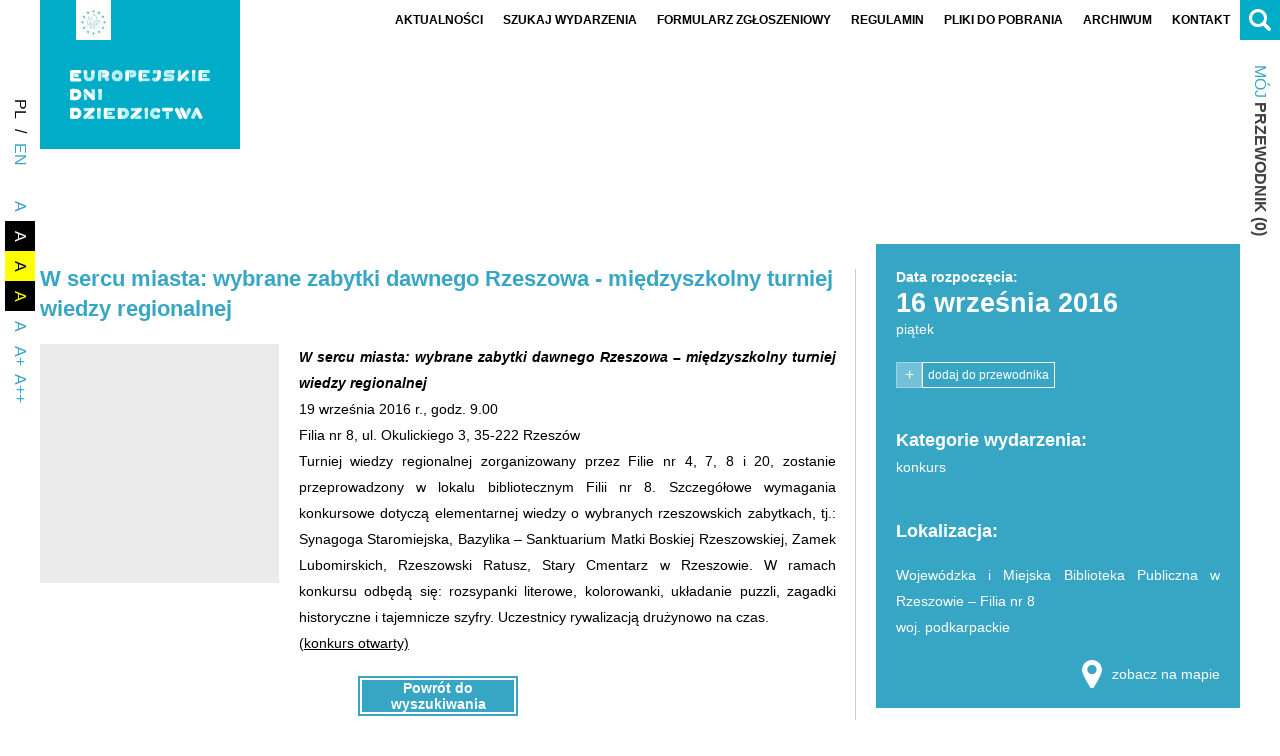

--- FILE ---
content_type: text/html; charset=UTF-8
request_url: https://edd.nid.pl/wydarzenia/w-sercu-miasta-wybrane-zabytki-dawnego-rzeszowa-miedzyszkolny-turniej-wiedzy-regionalnej/
body_size: 12048
content:
<!DOCTYPE html><html lang="pl-PL"><head><script data-no-optimize="1">var litespeed_docref=sessionStorage.getItem("litespeed_docref");litespeed_docref&&(Object.defineProperty(document,"referrer",{get:function(){return litespeed_docref}}),sessionStorage.removeItem("litespeed_docref"));</script><meta name="viewport" content="width=device-width"><meta charset="UTF-8" /><meta name="theme-color" content="#000000"><meta name="format-detection" content="telephone=no"><meta name="mobile-web-app-capable" content="yes"><meta name="apple-mobile-web-app-capable" content="yes"><title>W sercu miasta: wybrane zabytki dawnego Rzeszowa - międzyszkolny turniej wiedzy regionalnej - Europejskie Dni Dziedzictwa</title><link rel="profile" href="https://gmpg.org/xfn/11" /><meta name='robots' content='index, follow, max-image-preview:large, max-snippet:-1, max-video-preview:-1' /><style>img:is([sizes="auto" i], [sizes^="auto," i]) { contain-intrinsic-size: 3000px 1500px }</style><link rel="canonical" href="https://edd.nid.pl/wydarzenia/w-sercu-miasta-wybrane-zabytki-dawnego-rzeszowa-miedzyszkolny-turniej-wiedzy-regionalnej/" /><meta property="og:locale" content="pl_PL" /><meta property="og:type" content="article" /><meta property="og:title" content="W sercu miasta: wybrane zabytki dawnego Rzeszowa - międzyszkolny turniej wiedzy regionalnej - Europejskie Dni Dziedzictwa" /><meta property="og:description" content="W sercu miasta: wybrane zabytki dawnego Rzeszowa &ndash; międzyszkolny turniej wiedzy regionalnej19 września 2016 r., godz. 9.00Filia nr 8, ul. Okulickiego 3, 35-222 Rzesz&oacute;wTurniej wiedzy regionalnej zorganizowany przez Filie nr 4, 7, 8 i 20, zostanie przeprowadzony w lokalu bibliotecznym Filii nr 8. Szczeg&oacute;łowe wymagania konkursowe dotyczą elementarnej wiedzy o wybranych rzeszowskich zabytkach, tj.: Synagoga Staromiejska, Bazylika &ndash; Sanktuarium Matki Boskiej Rzeszowskiej, Zamek Lubomirskich, Rzeszowski Ratusz, Stary Cmentarz w Rzeszowie. W ramach konkursu odbędą się: rozsypanki literowe, kolorowanki, układanie puzzli, zagadki historyczne i tajemnicze szyfry. Uczestnicy rywalizacją drużynowo na czas.(konkurs otwarty)" /><meta property="og:url" content="https://edd.nid.pl/wydarzenia/w-sercu-miasta-wybrane-zabytki-dawnego-rzeszowa-miedzyszkolny-turniej-wiedzy-regionalnej/" /><meta property="og:site_name" content="Europejskie Dni Dziedzictwa" /><meta property="article:publisher" content="https://www.facebook.com/europejskie.dni.dziedzictwa/" /><meta property="og:image" content="https://edd.nid.pl/wp-content/uploads/2016/08/w-sercu-miasta-wybrane-zabytki-dawnego-rzeszowa-miedzyszkolny-turniej-wiedzy-regionalnej.jpg" /><meta property="og:image:width" content="877" /><meta property="og:image:height" content="1240" /><meta property="og:image:type" content="image/jpeg" /><meta name="twitter:card" content="summary_large_image" /><script type="application/ld+json" class="yoast-schema-graph">{"@context":"https://schema.org","@graph":[{"@type":"WebPage","@id":"https://edd.nid.pl/wydarzenia/w-sercu-miasta-wybrane-zabytki-dawnego-rzeszowa-miedzyszkolny-turniej-wiedzy-regionalnej/","url":"https://edd.nid.pl/wydarzenia/w-sercu-miasta-wybrane-zabytki-dawnego-rzeszowa-miedzyszkolny-turniej-wiedzy-regionalnej/","name":"W sercu miasta: wybrane zabytki dawnego Rzeszowa - międzyszkolny turniej wiedzy regionalnej - Europejskie Dni Dziedzictwa","isPartOf":{"@id":"https://edd.nid.pl/#website"},"primaryImageOfPage":{"@id":"https://edd.nid.pl/wydarzenia/w-sercu-miasta-wybrane-zabytki-dawnego-rzeszowa-miedzyszkolny-turniej-wiedzy-regionalnej/#primaryimage"},"image":{"@id":"https://edd.nid.pl/wydarzenia/w-sercu-miasta-wybrane-zabytki-dawnego-rzeszowa-miedzyszkolny-turniej-wiedzy-regionalnej/#primaryimage"},"thumbnailUrl":"https://edd.nid.pl/wp-content/uploads/2016/08/w-sercu-miasta-wybrane-zabytki-dawnego-rzeszowa-miedzyszkolny-turniej-wiedzy-regionalnej.jpg","datePublished":"2018-08-28T12:32:51+00:00","breadcrumb":{"@id":"https://edd.nid.pl/wydarzenia/w-sercu-miasta-wybrane-zabytki-dawnego-rzeszowa-miedzyszkolny-turniej-wiedzy-regionalnej/#breadcrumb"},"inLanguage":"pl-PL","potentialAction":[{"@type":"ReadAction","target":["https://edd.nid.pl/wydarzenia/w-sercu-miasta-wybrane-zabytki-dawnego-rzeszowa-miedzyszkolny-turniej-wiedzy-regionalnej/"]}]},{"@type":"ImageObject","inLanguage":"pl-PL","@id":"https://edd.nid.pl/wydarzenia/w-sercu-miasta-wybrane-zabytki-dawnego-rzeszowa-miedzyszkolny-turniej-wiedzy-regionalnej/#primaryimage","url":"https://edd.nid.pl/wp-content/uploads/2016/08/w-sercu-miasta-wybrane-zabytki-dawnego-rzeszowa-miedzyszkolny-turniej-wiedzy-regionalnej.jpg","contentUrl":"https://edd.nid.pl/wp-content/uploads/2016/08/w-sercu-miasta-wybrane-zabytki-dawnego-rzeszowa-miedzyszkolny-turniej-wiedzy-regionalnej.jpg","width":877,"height":1240},{"@type":"BreadcrumbList","@id":"https://edd.nid.pl/wydarzenia/w-sercu-miasta-wybrane-zabytki-dawnego-rzeszowa-miedzyszkolny-turniej-wiedzy-regionalnej/#breadcrumb","itemListElement":[{"@type":"ListItem","position":1,"name":"Strona główna","item":"https://edd.nid.pl/"},{"@type":"ListItem","position":2,"name":"Wydarzenia","item":"https://edd.nid.pl/wydarzenia/"},{"@type":"ListItem","position":3,"name":"W sercu miasta: wybrane zabytki dawnego Rzeszowa &#8211; międzyszkolny turniej wiedzy regionalnej"}]},{"@type":"WebSite","@id":"https://edd.nid.pl/#website","url":"https://edd.nid.pl/","name":"Europejskie Dni Dziedzictwa","description":"Witaj na stronie Europejskich Dni Dziedzictwa","publisher":{"@id":"https://edd.nid.pl/#organization"},"potentialAction":[{"@type":"SearchAction","target":{"@type":"EntryPoint","urlTemplate":"https://edd.nid.pl/?s={search_term_string}"},"query-input":{"@type":"PropertyValueSpecification","valueRequired":true,"valueName":"search_term_string"}}],"inLanguage":"pl-PL"},{"@type":"Organization","@id":"https://edd.nid.pl/#organization","name":"Europejskie Dni Dziedzictwa","url":"https://edd.nid.pl/","logo":{"@type":"ImageObject","inLanguage":"pl-PL","@id":"https://edd.nid.pl/#/schema/logo/image/","url":"https://edd.nid.pl/wp-content/uploads/2018/08/logo3.jpg","contentUrl":"https://edd.nid.pl/wp-content/uploads/2018/08/logo3.jpg","width":289,"height":369,"caption":"Europejskie Dni Dziedzictwa"},"image":{"@id":"https://edd.nid.pl/#/schema/logo/image/"},"sameAs":["https://www.facebook.com/europejskie.dni.dziedzictwa/","https://www.tiktok.com/@edd.nid","https://www.instagram.com/europejskie_dni_dziedzictwa/"]}]}</script><link rel='dns-prefetch' href='//maps.googleapis.com' /><link rel='dns-prefetch' href='//fonts.googleapis.com' /><link rel='dns-prefetch' href='//maxcdn.bootstrapcdn.com' /><link data-optimized="2" rel="stylesheet" href="https://edd.nid.pl/wp-content/litespeed/css/bb3b5fde57b2a24d3956251d18d3e310.css?ver=06718" /><style id='classic-theme-styles-inline-css' type='text/css'>.wp-block-button__link{color:#fff;background-color:#32373c;border-radius:9999px;box-shadow:none;text-decoration:none;padding:calc(.667em + 2px) calc(1.333em + 2px);font-size:1.125em}.wp-block-file__button{background:#32373c;color:#fff;text-decoration:none}</style><style id='global-styles-inline-css' type='text/css'>:root{--wp--preset--aspect-ratio--square: 1;--wp--preset--aspect-ratio--4-3: 4/3;--wp--preset--aspect-ratio--3-4: 3/4;--wp--preset--aspect-ratio--3-2: 3/2;--wp--preset--aspect-ratio--2-3: 2/3;--wp--preset--aspect-ratio--16-9: 16/9;--wp--preset--aspect-ratio--9-16: 9/16;--wp--preset--color--black: #000000;--wp--preset--color--cyan-bluish-gray: #abb8c3;--wp--preset--color--white: #ffffff;--wp--preset--color--pale-pink: #f78da7;--wp--preset--color--vivid-red: #cf2e2e;--wp--preset--color--luminous-vivid-orange: #ff6900;--wp--preset--color--luminous-vivid-amber: #fcb900;--wp--preset--color--light-green-cyan: #7bdcb5;--wp--preset--color--vivid-green-cyan: #00d084;--wp--preset--color--pale-cyan-blue: #8ed1fc;--wp--preset--color--vivid-cyan-blue: #0693e3;--wp--preset--color--vivid-purple: #9b51e0;--wp--preset--gradient--vivid-cyan-blue-to-vivid-purple: linear-gradient(135deg,rgba(6,147,227,1) 0%,rgb(155,81,224) 100%);--wp--preset--gradient--light-green-cyan-to-vivid-green-cyan: linear-gradient(135deg,rgb(122,220,180) 0%,rgb(0,208,130) 100%);--wp--preset--gradient--luminous-vivid-amber-to-luminous-vivid-orange: linear-gradient(135deg,rgba(252,185,0,1) 0%,rgba(255,105,0,1) 100%);--wp--preset--gradient--luminous-vivid-orange-to-vivid-red: linear-gradient(135deg,rgba(255,105,0,1) 0%,rgb(207,46,46) 100%);--wp--preset--gradient--very-light-gray-to-cyan-bluish-gray: linear-gradient(135deg,rgb(238,238,238) 0%,rgb(169,184,195) 100%);--wp--preset--gradient--cool-to-warm-spectrum: linear-gradient(135deg,rgb(74,234,220) 0%,rgb(151,120,209) 20%,rgb(207,42,186) 40%,rgb(238,44,130) 60%,rgb(251,105,98) 80%,rgb(254,248,76) 100%);--wp--preset--gradient--blush-light-purple: linear-gradient(135deg,rgb(255,206,236) 0%,rgb(152,150,240) 100%);--wp--preset--gradient--blush-bordeaux: linear-gradient(135deg,rgb(254,205,165) 0%,rgb(254,45,45) 50%,rgb(107,0,62) 100%);--wp--preset--gradient--luminous-dusk: linear-gradient(135deg,rgb(255,203,112) 0%,rgb(199,81,192) 50%,rgb(65,88,208) 100%);--wp--preset--gradient--pale-ocean: linear-gradient(135deg,rgb(255,245,203) 0%,rgb(182,227,212) 50%,rgb(51,167,181) 100%);--wp--preset--gradient--electric-grass: linear-gradient(135deg,rgb(202,248,128) 0%,rgb(113,206,126) 100%);--wp--preset--gradient--midnight: linear-gradient(135deg,rgb(2,3,129) 0%,rgb(40,116,252) 100%);--wp--preset--font-size--small: 13px;--wp--preset--font-size--medium: 20px;--wp--preset--font-size--large: 36px;--wp--preset--font-size--x-large: 42px;--wp--preset--spacing--20: 0.44rem;--wp--preset--spacing--30: 0.67rem;--wp--preset--spacing--40: 1rem;--wp--preset--spacing--50: 1.5rem;--wp--preset--spacing--60: 2.25rem;--wp--preset--spacing--70: 3.38rem;--wp--preset--spacing--80: 5.06rem;--wp--preset--shadow--natural: 6px 6px 9px rgba(0, 0, 0, 0.2);--wp--preset--shadow--deep: 12px 12px 50px rgba(0, 0, 0, 0.4);--wp--preset--shadow--sharp: 6px 6px 0px rgba(0, 0, 0, 0.2);--wp--preset--shadow--outlined: 6px 6px 0px -3px rgba(255, 255, 255, 1), 6px 6px rgba(0, 0, 0, 1);--wp--preset--shadow--crisp: 6px 6px 0px rgba(0, 0, 0, 1);}:where(.is-layout-flex){gap: 0.5em;}:where(.is-layout-grid){gap: 0.5em;}body .is-layout-flex{display: flex;}.is-layout-flex{flex-wrap: wrap;align-items: center;}.is-layout-flex > :is(*, div){margin: 0;}body .is-layout-grid{display: grid;}.is-layout-grid > :is(*, div){margin: 0;}:where(.wp-block-columns.is-layout-flex){gap: 2em;}:where(.wp-block-columns.is-layout-grid){gap: 2em;}:where(.wp-block-post-template.is-layout-flex){gap: 1.25em;}:where(.wp-block-post-template.is-layout-grid){gap: 1.25em;}.has-black-color{color: var(--wp--preset--color--black) !important;}.has-cyan-bluish-gray-color{color: var(--wp--preset--color--cyan-bluish-gray) !important;}.has-white-color{color: var(--wp--preset--color--white) !important;}.has-pale-pink-color{color: var(--wp--preset--color--pale-pink) !important;}.has-vivid-red-color{color: var(--wp--preset--color--vivid-red) !important;}.has-luminous-vivid-orange-color{color: var(--wp--preset--color--luminous-vivid-orange) !important;}.has-luminous-vivid-amber-color{color: var(--wp--preset--color--luminous-vivid-amber) !important;}.has-light-green-cyan-color{color: var(--wp--preset--color--light-green-cyan) !important;}.has-vivid-green-cyan-color{color: var(--wp--preset--color--vivid-green-cyan) !important;}.has-pale-cyan-blue-color{color: var(--wp--preset--color--pale-cyan-blue) !important;}.has-vivid-cyan-blue-color{color: var(--wp--preset--color--vivid-cyan-blue) !important;}.has-vivid-purple-color{color: var(--wp--preset--color--vivid-purple) !important;}.has-black-background-color{background-color: var(--wp--preset--color--black) !important;}.has-cyan-bluish-gray-background-color{background-color: var(--wp--preset--color--cyan-bluish-gray) !important;}.has-white-background-color{background-color: var(--wp--preset--color--white) !important;}.has-pale-pink-background-color{background-color: var(--wp--preset--color--pale-pink) !important;}.has-vivid-red-background-color{background-color: var(--wp--preset--color--vivid-red) !important;}.has-luminous-vivid-orange-background-color{background-color: var(--wp--preset--color--luminous-vivid-orange) !important;}.has-luminous-vivid-amber-background-color{background-color: var(--wp--preset--color--luminous-vivid-amber) !important;}.has-light-green-cyan-background-color{background-color: var(--wp--preset--color--light-green-cyan) !important;}.has-vivid-green-cyan-background-color{background-color: var(--wp--preset--color--vivid-green-cyan) !important;}.has-pale-cyan-blue-background-color{background-color: var(--wp--preset--color--pale-cyan-blue) !important;}.has-vivid-cyan-blue-background-color{background-color: var(--wp--preset--color--vivid-cyan-blue) !important;}.has-vivid-purple-background-color{background-color: var(--wp--preset--color--vivid-purple) !important;}.has-black-border-color{border-color: var(--wp--preset--color--black) !important;}.has-cyan-bluish-gray-border-color{border-color: var(--wp--preset--color--cyan-bluish-gray) !important;}.has-white-border-color{border-color: var(--wp--preset--color--white) !important;}.has-pale-pink-border-color{border-color: var(--wp--preset--color--pale-pink) !important;}.has-vivid-red-border-color{border-color: var(--wp--preset--color--vivid-red) !important;}.has-luminous-vivid-orange-border-color{border-color: var(--wp--preset--color--luminous-vivid-orange) !important;}.has-luminous-vivid-amber-border-color{border-color: var(--wp--preset--color--luminous-vivid-amber) !important;}.has-light-green-cyan-border-color{border-color: var(--wp--preset--color--light-green-cyan) !important;}.has-vivid-green-cyan-border-color{border-color: var(--wp--preset--color--vivid-green-cyan) !important;}.has-pale-cyan-blue-border-color{border-color: var(--wp--preset--color--pale-cyan-blue) !important;}.has-vivid-cyan-blue-border-color{border-color: var(--wp--preset--color--vivid-cyan-blue) !important;}.has-vivid-purple-border-color{border-color: var(--wp--preset--color--vivid-purple) !important;}.has-vivid-cyan-blue-to-vivid-purple-gradient-background{background: var(--wp--preset--gradient--vivid-cyan-blue-to-vivid-purple) !important;}.has-light-green-cyan-to-vivid-green-cyan-gradient-background{background: var(--wp--preset--gradient--light-green-cyan-to-vivid-green-cyan) !important;}.has-luminous-vivid-amber-to-luminous-vivid-orange-gradient-background{background: var(--wp--preset--gradient--luminous-vivid-amber-to-luminous-vivid-orange) !important;}.has-luminous-vivid-orange-to-vivid-red-gradient-background{background: var(--wp--preset--gradient--luminous-vivid-orange-to-vivid-red) !important;}.has-very-light-gray-to-cyan-bluish-gray-gradient-background{background: var(--wp--preset--gradient--very-light-gray-to-cyan-bluish-gray) !important;}.has-cool-to-warm-spectrum-gradient-background{background: var(--wp--preset--gradient--cool-to-warm-spectrum) !important;}.has-blush-light-purple-gradient-background{background: var(--wp--preset--gradient--blush-light-purple) !important;}.has-blush-bordeaux-gradient-background{background: var(--wp--preset--gradient--blush-bordeaux) !important;}.has-luminous-dusk-gradient-background{background: var(--wp--preset--gradient--luminous-dusk) !important;}.has-pale-ocean-gradient-background{background: var(--wp--preset--gradient--pale-ocean) !important;}.has-electric-grass-gradient-background{background: var(--wp--preset--gradient--electric-grass) !important;}.has-midnight-gradient-background{background: var(--wp--preset--gradient--midnight) !important;}.has-small-font-size{font-size: var(--wp--preset--font-size--small) !important;}.has-medium-font-size{font-size: var(--wp--preset--font-size--medium) !important;}.has-large-font-size{font-size: var(--wp--preset--font-size--large) !important;}.has-x-large-font-size{font-size: var(--wp--preset--font-size--x-large) !important;} :where(.wp-block-post-template.is-layout-flex){gap: 1.25em;}:where(.wp-block-post-template.is-layout-grid){gap: 1.25em;} :where(.wp-block-columns.is-layout-flex){gap: 2em;}:where(.wp-block-columns.is-layout-grid){gap: 2em;} :root :where(.wp-block-pullquote){font-size: 1.5em;line-height: 1.6;}</style><link rel='stylesheet' id='font-awesome-css' href='//maxcdn.bootstrapcdn.com/font-awesome/4.3.0/css/font-awesome.min.css?ver=4.3.0' type='text/css' media='all' /><script type="litespeed/javascript" data-src="https://edd.nid.pl/wp-includes/js/jquery/jquery.min.js" id="jquery-core-js"></script><script type="litespeed/javascript">!function(f,b,e,v,n,t,s){if(f.fbq)return;n=f.fbq=function(){n.callMethod?n.callMethod.apply(n,arguments):n.queue.push(arguments)};if(!f._fbq)f._fbq=n;n.push=n;n.loaded=!0;n.version='2.0';n.queue=[];t=b.createElement(e);t.async=!0;t.src=v;s=b.getElementsByTagName(e)[0];s.parentNode.insertBefore(t,s)}(window,document,'script','https://connect.facebook.net/en_US/fbevents.js?v=next')</script><script type="litespeed/javascript">var url=window.location.origin+'?ob=open-bridge';fbq('set','openbridge','524252118118883',url)</script><script type="litespeed/javascript">fbq('init','524252118118883',{},{"agent":"wordpress-6.8.2-3.0.14"})</script><script type="litespeed/javascript">fbq('track','PageView',[])</script><noscript><img height="1" width="1" style="display:none" alt="fbpx" src="https://www.facebook.com/tr?id=524252118118883&ev=PageView&noscript=1" /></noscript><link rel="icon" href="https://edd.nid.pl/wp-content/uploads/2018/08/cropped-favicon-32x32.png" sizes="32x32" /><link rel="icon" href="https://edd.nid.pl/wp-content/uploads/2018/08/cropped-favicon-192x192.png" sizes="192x192" /><link rel="apple-touch-icon" href="https://edd.nid.pl/wp-content/uploads/2018/08/cropped-favicon-180x180.png" /><meta name="msapplication-TileImage" content="https://edd.nid.pl/wp-content/uploads/2018/08/cropped-favicon-270x270.png" /></head><body data-rsssl=1 class="wp-singular wydarzenia-template-default single single-wydarzenia postid-1662 wp-theme-edd desktop chrome"><div id="hd" class="sss"><div id="hd1" class="sss"><div id="hdc" class="ssc"><div id="hdcc" class="css"><div id="logo"><div id="logo1" style="background-color:#01acc8" class="css"><a href="https://edd.nid.pl/" title="Europejskie Dni Dziedzictwa"><img data-lazyloaded="1" src="[data-uri]" width="52" height="59" data-src="https://edd.nid.pl/wp-content/uploads/2018/09/logo1b-1.jpg" alt="Europejskie Dni Dziedzictwa" /></a></div><div id="logo2" style="background-color:#01acc8"><a href="https://edd.nid.pl/" title="Europejskie Dni Dziedzictwa"><img data-lazyloaded="1" src="[data-uri]" data-src="https://edd.nid.pl/wp-content/uploads/2023/08/logo-edd-w.svg" alt="Europejskie Dni Dziedzictwa" /></a></div></div><button type="button" id="menubutton"><span><span></span><span></span><span></span></span></button><div id="menu" class="css"><div id="h-menu" class="h-menu css"><ul class="vscroll css"><li class="menu-item menu-item-type-post_type_archive menu-item-object-aktualnosci"><a title="Aktualności Europejskie Dni Dziedzictwa" href="https://edd.nid.pl/aktualnosci/" class=""><span><span>Aktualności</span></span></a></li><li class="menu-item menu-item-type-post_type menu-item-object-page"><a title="Szukaj wydarzenia" href="https://edd.nid.pl/wydarzenia/" class=""><span><span>Szukaj wydarzenia</span></span></a></li><li class="menu-item menu-item-type-post_type menu-item-object-page"><a title="Formularz zgłoszeniowy" href="https://edd.nid.pl/formularz-zgloszeniowy/" class=""><span><span>Formularz zgłoszeniowy</span></span></a></li><li class="menu-item menu-item-type-post_type menu-item-object-page"><a title="Regulamin EDD" href="https://edd.nid.pl/regulamin/" class=""><span><span>Regulamin</span></span></a></li><li class="menu-item menu-item-type-post_type_archive menu-item-object-inspiracje-edd"><a title="Pliki do pobrania" href="https://edd.nid.pl/pliki-do-pobrania/" class=""><span><span>Pliki do pobrania</span></span></a></li><li class="menu-item menu-item-type-custom menu-item-object-custom menu-item-has-children"><a title="Archiwum" class=""><span><span>Archiwum</span></span></a><ul class="sub-menu"><li class="menu-item menu-item-type-custom menu-item-object-custom"><a title="Archiwum 2016" href="https://edd.nid.pl/wydarzenia/?date_start=2016-01-01&amp;date_start_to=2016-12-31" class="">2016</a></li><li class="menu-item menu-item-type-custom menu-item-object-custom"><a title="Archiwum 2017" href="https://edd.nid.pl/wydarzenia/?date_start=2017-01-01&amp;date_start_to=2017-12-31" class="">2017</a></li><li class="menu-item menu-item-type-custom menu-item-object-custom"><a title="Archiwum 2018" href="https://edd.nid.pl/wydarzenia/?date_start=2018-01-01&amp;date_start_to=2018-12-31" class="">2018</a></li><li class="menu-item menu-item-type-custom menu-item-object-custom"><a title="Archiwum 2019" href="https://edd.nid.pl/wydarzenia/?date_start=2019-01-01&amp;date_start_to=2019-12-31" class="">2019</a></li><li class="menu-item menu-item-type-custom menu-item-object-custom"><a title="Archiwum 2020" href="https://edd.nid.pl/wydarzenia/?date_start=2020-01-01&amp;date_start_to=2020-12-31" class="">2020</a></li><li class="menu-item menu-item-type-custom menu-item-object-custom"><a title="Archiwum 2021" href="https://edd.nid.pl/wydarzenia/?date_start=2021-01-01&amp;date_start_to=2021-12-31" class="">2021</a></li><li class="menu-item menu-item-type-custom menu-item-object-custom"><a title="Archiwum 2022" href="https://edd.nid.pl/wydarzenia/?date_start=2022-01-01&amp;date_start_to=2022-12-31" class="">2022</a></li><li class="menu-item menu-item-type-custom menu-item-object-custom"><a title="Archiwum 2023" href="https://edd.nid.pl/wydarzenia/?date_start=2023-08-01&amp;date_start_to=2023-10-18&amp;place=&amp;lat=&amp;lng=&amp;north=&amp;south=&amp;west=&amp;east=&amp;dist=10&amp;sf=" class="">2023</a></li><li class="menu-item menu-item-type-custom menu-item-object-custom"><a title="Archiwum 2024" href="https://edd.nid.pl/wydarzenia/?date_start=2024-06-13&amp;date_start_to=2024-12-31&amp;place=&amp;lat=&amp;lng=&amp;north=&amp;south=&amp;west=&amp;east=&amp;dist=10&amp;sf=" class="">2024</a></li></ul></li><li class="menu-item menu-item-type-post_type menu-item-object-page"><a title="Kontakt do Koordynator ogólnopolski Europejskich Dni Dziedzictwa" href="https://edd.nid.pl/kontakt/" class=""><span><span>Kontakt</span></span></a></li></ul></div></div></div><div id="hdl"><div id="logo-nid" class="c-col" title="Narodowy Instytut Dziedzictwa"><span class="aji ajia" data-img="https://edd.nid.pl/wp-content/uploads/2023/08/logo-nid-sygnet.svg" data-pos="img"><span class="ajic ajiac"></span></span></div><div id="hdlsm"><div class="hdlsm-el c-col"><div id="l-menu"><div class="lang-menu-item current-lang-item"><div><span>pl</span></div></div><ul class="lang-menu"><li class="lang-menu-item lang-sep"><span>/</span></li><li class="lang-menu-item lang-en"><a href="https://edd.nid.pl/en/about-edd/" data-lang="en"><span>en</span></a></li></ul></div></div><div class="hdlsm-el c-col"><div id="aa-menu"><button type="button" class="aa-btn">A+</button><ul class="aa-menu"><li><button type="button" class="aab aa1" data-aa=""><span>A</span></button></li><li><button type="button" class="aab aa2" data-aa="aa2"><span>A</span></button></li><li><button type="button" class="aab aa3" data-aa="aa3"><span>A</span></button></li><li><button type="button" class="aab aa4" data-aa="aa4"><span>A</span></button></li><li><button type="button" class="aaab aaa1" data-aa="">A</button></li><li><button type="button" class="aaab aaa2" data-aa="aaa2">A+</button></li><li><button type="button" class="aaab aaa3" data-aa="aaa3">A++</button></li></ul></div></div></div></div><div id="hdr"><div id="hds" class="css"><button type="button" class="sbtn"><span></span><span></span></button><div id="sbar"><form class="sbox" role="search" method="get" autocomplete="off" action="https://edd.nid.pl/"><button type="submit" class="sibtn"><span></span></button><input type="text" value="" placeholder="Czego szukasz?" name="s" /></form></div></div><div id="hdsm"><div class="hdsm-el c-col"><a href="https://edd.nid.pl/moj-przewodnik/" class="mg-numm-up"><span class="mg-name"><span class="hdsm-cl">Mój</span> przewodnik</span><span class="mg-nummc"><span class="mg-nw"> (</span><span class="mg-numm">0</span><span class="mg-nw">)</span></span></a></div></div></div></div></div></div><div id="mbn" class="sss"><div id="mbnc" class="ssc"><div id="bn" class="css"><span class="aji ajia" data-img="https://edd.nid.pl/wp-content/uploads/2022/02/belkaikonki100.jpg" data-pos="bg"><span class="ajic ajiac"></span></span></div></div></div><div id="main" class="sss"><div id="mainc" class="ssc"><div id="maincc" class="css"><div class="scontrc css"><div class="scontr b-sid small c-col"><div class="sec css"><h3 class="sec-ttl"><span class="sec-ttll"><strong> W</strong> sercu miasta: wybrane zabytki dawnego Rzeszowa - międzyszkolny turniej wiedzy regionalnej</span></h3></div><div id="fb-root"></div> <script type="litespeed/javascript">(function(d,s,id){var js,fjs=d.getElementsByTagName(s)[0];if(d.getElementById(id))return;js=d.createElement(s);js.id=id;js.src="https://connect.facebook.net/pl_PL/sdk.js#xfbml=1&version=v3.0";fjs.parentNode.insertBefore(js,fjs)}(document,'script','facebook-jssdk'))</script><div style="width: 100%; text-align: left;" class="fb-share-button" data-href="https://edd.nid.pl/wydarzenia/w-sercu-miasta-wybrane-zabytki-dawnego-rzeszowa-miedzyszkolny-turniej-wiedzy-regionalnej/" data-layout="button_count"></div><div class="sec-col c-col edd-dt-col-r"><div class="sec css sec-edd-th"><div class="edd-th css"><a href="https://edd.nid.pl/wp-content/uploads/2016/08/w-sercu-miasta-wybrane-zabytki-dawnego-rzeszowa-miedzyszkolny-turniej-wiedzy-regionalnej.jpg" class="css" data-gl="single" data-size="877x1240"><span class="edd-thim">Powiększ</span><span class="aji ajia" data-img="https://edd.nid.pl/wp-content/uploads/2016/08/w-sercu-miasta-wybrane-zabytki-dawnego-rzeszowa-miedzyszkolny-turniej-wiedzy-regionalnej-450x450.jpg" data-pos="bg"><span class="ajic ajiac"></span></span></a></div></div></div><div class="sec-col c-col edd-dt-col-l"><div class="sec css sec-edd-date"><div class="sec css"><div class="e-cont css"><p><strong>Data rozpoczęcia:</strong></p><p class="s-dt-f">16 września 2016</p><p class="s-dt-d">piątek</p></div></div><div class="sec css edd-s-guide"><span data-id="1662" class="mg-btn"><span class="mg-btnt mg-btnt1">-</span><span class="mg-btnt mg-btnt2">+</span><span class="mg-btntl mg-btntl1">usuń z przewodnika</span><span class="mg-btntl mg-btntl2">dodaj do przewodnika</span></span></div></div><div class="sec css"><div class="e-cont css"><p><strong><em>W sercu miasta: wybrane zabytki dawnego Rzeszowa &ndash; międzyszkolny turniej wiedzy regionalnej</em></strong><strong></strong></p><p>19 września 2016 r., godz. 9.00</p><p>Filia nr 8, ul. Okulickiego 3, 35-222 Rzesz&oacute;w</p><p>Turniej wiedzy regionalnej zorganizowany przez Filie nr 4, 7, 8 i 20, zostanie przeprowadzony w lokalu bibliotecznym Filii nr 8. Szczeg&oacute;łowe wymagania konkursowe dotyczą elementarnej wiedzy o wybranych rzeszowskich zabytkach, tj.: Synagoga Staromiejska, Bazylika &ndash; Sanktuarium Matki Boskiej Rzeszowskiej, Zamek Lubomirskich, Rzeszowski Ratusz, Stary Cmentarz w Rzeszowie. W ramach konkursu odbędą się: rozsypanki literowe, kolorowanki, układanie puzzli, zagadki historyczne i tajemnicze szyfry. Uczestnicy rywalizacją drużynowo na czas.</p><p><span style="text-decoration: underline;">(konkurs otwarty)</span></p></div></div></div><div class="sec css search_return"><a href="https://edd.nid.pl/wydarzenia/">Powrót do wyszukiwania</a></div></div><div id="sid" class="sid c-col"><div id="sidc" class="sidc css"><div class="sid-el css"><div class="sec css sid-sec-edd-date"><div class="sec css"><div class="e-cont css"><p><strong>Data rozpoczęcia:</strong></p><p class="s-dt-f">16 września 2016</p><p class="s-dt-d">piątek</p></div></div><div class="sec css edd-s-guide"><span data-id="1662" class="mg-btn"><span class="mg-btnt mg-btnt1">-</span><span class="mg-btnt mg-btnt2">+</span><span class="mg-btntl mg-btntl1">usuń z przewodnika</span><span class="mg-btntl mg-btntl2">dodaj do przewodnika</span></span></div></div></div><div class="sid-el css"><div class="sec css sid-sec-cats"><div class="e-cont css"><h3>Kategorie wydarzenia:</h3><p><a href="https://edd.nid.pl/wydarzenia/?tax-kategorie-wydarzen%5B%5D=konkurs">konkurs</a></p></div></div></div><div class="sid-el css"><div class="sec css sid-sec-location"><h3>Lokalizacja:</h3><div class="sec css"><div class="e-cont css"><p>Wojewódzka i Miejska Biblioteka Publiczna w Rzeszowie &#8211; Filia nr 8</p><p><a href="https://edd.nid.pl/wydarzenia/?tax-wojewodztwa%5B%5D=podkarpackie">woj. podkarpackie</a></p></div></div><div class="e-cont css"><p><a href="https://www.google.com/maps/dir/?api=1&amp;destination=50.0475/21.9852" target="_blank" class="map-dbtn"><span>zobacz na mapie</span></a></p></div></div></div><div class="sid-el css sid-promoter"><div class="sec css"><h3 class="sec-ttl"><span class="sec-ttll">Organizator</span></h3></div><div class="sec css"><div class="e-cont css"><p><strong>Nazwa: </strong><span>Wojewódzka i Miejska Biblioteka Publiczna w Rzeszowie</span></p></div></div></div></div></div></div></div></div></div><div id="lgs" class="sss"><div id="lgsc" class="ssc"><div class="lgsg css"><div class="lgsgi c-col"><span class="aji ajia" data-img="https://edd.nid.pl/wp-content/uploads/2022/12/01_znak_podstawowy_kolor_biale_tlo-300x84.png" data-pos="img" data-alt="logo"><span class="ajic ajiac"></span></span></div><div class="lgsgi c-col"><span class="aji ajia" data-img="https://edd.nid.pl/wp-content/uploads/2024/07/1_nid-logo-poziom-kolor-pdf.jpg" data-pos="img" data-alt="logo"><span class="ajic ajiac"></span></span></div></div><p style="font-size: 10px; margin-bottom: 15px;">Projekt finansowany ze środków Ministra Kultury i Dziedzictwa Narodowego.</p></div></div><div id="foot" class="sss"><div id="footc" class="ssc"><div id="footcc" class="css"><div id="footccc" class="css"><div id="f-menus" class="f-col c-col"><div id="f-menu2" class="c-col"><div class="f-menu css"><ul class="css"><li class="menu-item menu-item-type-post_type_archive menu-item-object-aktualnosci"><a title="Aktualności z EDD" href="https://edd.nid.pl/aktualnosci/"><span>Aktualności</span></a></li><li class="menu-item menu-item-type-post_type_archive menu-item-object-inspiracje-edd"><a title="Pliki do pobrania" href="https://edd.nid.pl/pliki-do-pobrania/"><span>Pliki do pobrania</span></a></li><li class="menu-item menu-item-type-custom menu-item-object-custom"><a title="Archiwum EDD" href="https://edd.nid.pl/wydarzenia/?date_start=2016-01-01&amp;date_start_to=2019-12-31"><span>Archiwum</span></a></li><li class="menu-item menu-item-type-custom menu-item-object-custom"><a title="Polityka prywatności" href="https://nid.pl/polityka-prywatnosci/"><span>Polityka prywatności</span></a></li><li class="menu-item menu-item-type-post_type menu-item-object-page"><a title="Deklaracja dostępności" target="_blank" href="https://edd.nid.pl/deklaracja-dostepnosci/"><span>Deklaracja dostępności</span></a></li><li class="menu-item menu-item-type-custom menu-item-object-custom"><a title="Przetwarzanie danych osobowych" target="_blank" href="https://nid.pl/przetwarzanie-danych-osobowych/"><span>Przetwarzanie danych osobowych</span></a></li><li class="menu-item menu-item-type-custom menu-item-object-custom"><a title="O Narodowy Instytucie Dziedzictwa" target="_blank" href="https://nid.pl/etr/"><span>O NID (ETR)</span></a></li></ul></div></div><div id="f-menu3" class="c-col"><div class="f-menu css"><ul class="css"><li class="menu-item menu-item-type-post_type menu-item-object-page"><a title="Kontakt do EDD" href="https://edd.nid.pl/kontakt/"><span>Kontakt</span></a></li><li class="menu-item menu-item-type-post_type_archive menu-item-object-koordynatorzy"><a title="Koordynatorzy regionalni EDD" href="https://edd.nid.pl/koordynatorzy/"><span>Koordynatorzy regionalni</span></a></li><li class="menu-item menu-item-type-post_type menu-item-object-page"><a title="Mój przewodnik" href="https://edd.nid.pl/moj-przewodnik/"><span>Mój przewodnik</span></a></li><li class="menu-item menu-item-type-custom menu-item-object-custom"><a title="Hasło EDD 2025" href="https://edd.nid.pl/aktualnosci/w-strone-architektury-mlode-dziedzictwo-haslo-europejskich-dni-dziedzictwa-2025/"><span>Hasło EDD 2025</span></a></li></ul></div></div></div><div id="f-social" class="f-col c-col"><h4 class="f-ttl">Znajdź nas na:</h4><div class="f-cont css"><div class="sswi"><a href="https://www.youtube.com/user/tvnid" class="swibtn swi-yt" target="_blank"><span></span></a><a href="https://facebook.com/123163041066740" class="swibtn swi-fb" target="_blank"><span></span></a><a href="https://www.instagram.com/europejskie_dni_dziedzictwa?igsh=bW9yeDd2Y2txMGl3&utm_source=qr" class="swibtn swi-instagram" target="_blank"><span></span></a><a href="https://www.tiktok.com/@edd.nid?_t=8jk48yRalt3&_r=1" class="swibtn swi-tiktok" target="_blank"><span></span></a></div></div></div></div></div></div></div><script type="speculationrules">{"prefetch":[{"source":"document","where":{"and":[{"href_matches":"\ var th_scripts_support = {"show_results":"Poka\u017c wyniki"};</script><script type="module" src="https://edd.nid.pl/wp-content/themes/edd/ext/gallery-lightbox/js/gl.js"></script><script id="mg-js-extra" type="litespeed/javascript">var f_support={"add":"Dodano do Twojego przewodnika","remove":"Usuni\u0119to z Twojego przewodnika","lang":"pl","cookie_name":"my_guide_posts_pl"}</script><script id="mpl-js-extra" type="litespeed/javascript">var mpl_support={"loading":"\u0141adowanie mapy"}</script><script id="pll_cookie_script-js-after" type="litespeed/javascript">(function(){var expirationDate=new Date();expirationDate.setTime(expirationDate.getTime()+31536000*1000);document.cookie="pll_language=pl; expires="+expirationDate.toUTCString()+"; path=/; secure; SameSite=Lax"}())</script><script id="gmaps-js-extra" type="litespeed/javascript">var s_box_support={"ajax_url":"https:\/\/edd.nid.pl\/wp-admin\/admin-ajax.php","markers_img":{"0":"marker","1":"marker_award","marker":["https:\/\/edd.nid.pl\/wp-content\/uploads\/2018\/08\/edd-marker.png",27,43,!1]},"post_type":"wydarzenia","lang":"pl","lat_lng_cookie_html":"<p>Po od\u015bwie\u017ceniu strony tre\u015bci zostan\u0105 dostosowane do Twojej lokalizacji. Czy chcesz od\u015bwie\u017cy\u0107 teraz?<\/p><p><button type=\"button\" class=\"lat-lng-refresh\">Tak<\/button><button type=\"button\">Nie<\/button><\/p>","user_location_error":"Nie zezwoli\u0142e\u015b przegl\u0105darce na pobranie Twojej lokalizacji. Zmie\u0144 ustawienia przegl\u0105darki, aby m\u00f3c korzysta\u0107 z tej opcji.","date_to_txt":"do"}</script><script type="litespeed/javascript" data-src="https://maps.googleapis.com/maps/api/js?key=AIzaSyDLnCy5qfQPTx_an245fmxnGFI2759M6Cs&amp;callback=sbox&amp;libraries=places%2Cgeometry&amp;language=pl&amp;ver=15" id="gmaps-js"></script><script id="newsletter-js-extra" type="litespeed/javascript">var newsletter_data={"action_url":"https:\/\/edd.nid.pl\/wp-admin\/admin-ajax.php"}</script><script data-no-optimize="1">window.lazyLoadOptions=Object.assign({},{threshold:300},window.lazyLoadOptions||{});!function(t,e){"object"==typeof exports&&"undefined"!=typeof module?module.exports=e():"function"==typeof define&&define.amd?define(e):(t="undefined"!=typeof globalThis?globalThis:t||self).LazyLoad=e()}(this,function(){"use strict";function e(){return(e=Object.assign||function(t){for(var e=1;e<arguments.length;e++){var n,a=arguments[e];for(n in a)Object.prototype.hasOwnProperty.call(a,n)&&(t[n]=a[n])}return t}).apply(this,arguments)}function o(t){return e({},at,t)}function l(t,e){return t.getAttribute(gt+e)}function c(t){return l(t,vt)}function s(t,e){return function(t,e,n){e=gt+e;null!==n?t.setAttribute(e,n):t.removeAttribute(e)}(t,vt,e)}function i(t){return s(t,null),0}function r(t){return null===c(t)}function u(t){return c(t)===_t}function d(t,e,n,a){t&&(void 0===a?void 0===n?t(e):t(e,n):t(e,n,a))}function f(t,e){et?t.classList.add(e):t.className+=(t.className?" ":"")+e}function _(t,e){et?t.classList.remove(e):t.className=t.className.replace(new RegExp("(^|\\s+)"+e+"(\\s+|$)")," ").replace(/^\s+/,"").replace(/\s+$/,"")}function g(t){return t.llTempImage}function v(t,e){!e||(e=e._observer)&&e.unobserve(t)}function b(t,e){t&&(t.loadingCount+=e)}function p(t,e){t&&(t.toLoadCount=e)}function n(t){for(var e,n=[],a=0;e=t.children[a];a+=1)"SOURCE"===e.tagName&&n.push(e);return n}function h(t,e){(t=t.parentNode)&&"PICTURE"===t.tagName&&n(t).forEach(e)}function a(t,e){n(t).forEach(e)}function m(t){return!!t[lt]}function E(t){return t[lt]}function I(t){return delete t[lt]}function y(e,t){var n;m(e)||(n={},t.forEach(function(t){n[t]=e.getAttribute(t)}),e[lt]=n)}function L(a,t){var o;m(a)&&(o=E(a),t.forEach(function(t){var e,n;e=a,(t=o[n=t])?e.setAttribute(n,t):e.removeAttribute(n)}))}function k(t,e,n){f(t,e.class_loading),s(t,st),n&&(b(n,1),d(e.callback_loading,t,n))}function A(t,e,n){n&&t.setAttribute(e,n)}function O(t,e){A(t,rt,l(t,e.data_sizes)),A(t,it,l(t,e.data_srcset)),A(t,ot,l(t,e.data_src))}function w(t,e,n){var a=l(t,e.data_bg_multi),o=l(t,e.data_bg_multi_hidpi);(a=nt&&o?o:a)&&(t.style.backgroundImage=a,n=n,f(t=t,(e=e).class_applied),s(t,dt),n&&(e.unobserve_completed&&v(t,e),d(e.callback_applied,t,n)))}function x(t,e){!e||0<e.loadingCount||0<e.toLoadCount||d(t.callback_finish,e)}function M(t,e,n){t.addEventListener(e,n),t.llEvLisnrs[e]=n}function N(t){return!!t.llEvLisnrs}function z(t){if(N(t)){var e,n,a=t.llEvLisnrs;for(e in a){var o=a[e];n=e,o=o,t.removeEventListener(n,o)}delete t.llEvLisnrs}}function C(t,e,n){var a;delete t.llTempImage,b(n,-1),(a=n)&&--a.toLoadCount,_(t,e.class_loading),e.unobserve_completed&&v(t,n)}function R(i,r,c){var l=g(i)||i;N(l)||function(t,e,n){N(t)||(t.llEvLisnrs={});var a="VIDEO"===t.tagName?"loadeddata":"load";M(t,a,e),M(t,"error",n)}(l,function(t){var e,n,a,o;n=r,a=c,o=u(e=i),C(e,n,a),f(e,n.class_loaded),s(e,ut),d(n.callback_loaded,e,a),o||x(n,a),z(l)},function(t){var e,n,a,o;n=r,a=c,o=u(e=i),C(e,n,a),f(e,n.class_error),s(e,ft),d(n.callback_error,e,a),o||x(n,a),z(l)})}function T(t,e,n){var a,o,i,r,c;t.llTempImage=document.createElement("IMG"),R(t,e,n),m(c=t)||(c[lt]={backgroundImage:c.style.backgroundImage}),i=n,r=l(a=t,(o=e).data_bg),c=l(a,o.data_bg_hidpi),(r=nt&&c?c:r)&&(a.style.backgroundImage='url("'.concat(r,'")'),g(a).setAttribute(ot,r),k(a,o,i)),w(t,e,n)}function G(t,e,n){var a;R(t,e,n),a=e,e=n,(t=Et[(n=t).tagName])&&(t(n,a),k(n,a,e))}function D(t,e,n){var a;a=t,(-1<It.indexOf(a.tagName)?G:T)(t,e,n)}function S(t,e,n){var a;t.setAttribute("loading","lazy"),R(t,e,n),a=e,(e=Et[(n=t).tagName])&&e(n,a),s(t,_t)}function V(t){t.removeAttribute(ot),t.removeAttribute(it),t.removeAttribute(rt)}function j(t){h(t,function(t){L(t,mt)}),L(t,mt)}function F(t){var e;(e=yt[t.tagName])?e(t):m(e=t)&&(t=E(e),e.style.backgroundImage=t.backgroundImage)}function P(t,e){var n;F(t),n=e,r(e=t)||u(e)||(_(e,n.class_entered),_(e,n.class_exited),_(e,n.class_applied),_(e,n.class_loading),_(e,n.class_loaded),_(e,n.class_error)),i(t),I(t)}function U(t,e,n,a){var o;n.cancel_on_exit&&(c(t)!==st||"IMG"===t.tagName&&(z(t),h(o=t,function(t){V(t)}),V(o),j(t),_(t,n.class_loading),b(a,-1),i(t),d(n.callback_cancel,t,e,a)))}function $(t,e,n,a){var o,i,r=(i=t,0<=bt.indexOf(c(i)));s(t,"entered"),f(t,n.class_entered),_(t,n.class_exited),o=t,i=a,n.unobserve_entered&&v(o,i),d(n.callback_enter,t,e,a),r||D(t,n,a)}function q(t){return t.use_native&&"loading"in HTMLImageElement.prototype}function H(t,o,i){t.forEach(function(t){return(a=t).isIntersecting||0<a.intersectionRatio?$(t.target,t,o,i):(e=t.target,n=t,a=o,t=i,void(r(e)||(f(e,a.class_exited),U(e,n,a,t),d(a.callback_exit,e,n,t))));var e,n,a})}function B(e,n){var t;tt&&!q(e)&&(n._observer=new IntersectionObserver(function(t){H(t,e,n)},{root:(t=e).container===document?null:t.container,rootMargin:t.thresholds||t.threshold+"px"}))}function J(t){return Array.prototype.slice.call(t)}function K(t){return t.container.querySelectorAll(t.elements_selector)}function Q(t){return c(t)===ft}function W(t,e){return e=t||K(e),J(e).filter(r)}function X(e,t){var n;(n=K(e),J(n).filter(Q)).forEach(function(t){_(t,e.class_error),i(t)}),t.update()}function t(t,e){var n,a,t=o(t);this._settings=t,this.loadingCount=0,B(t,this),n=t,a=this,Y&&window.addEventListener("online",function(){X(n,a)}),this.update(e)}var Y="undefined"!=typeof window,Z=Y&&!("onscroll"in window)||"undefined"!=typeof navigator&&/(gle|ing|ro)bot|crawl|spider/i.test(navigator.userAgent),tt=Y&&"IntersectionObserver"in window,et=Y&&"classList"in document.createElement("p"),nt=Y&&1<window.devicePixelRatio,at={elements_selector:".lazy",container:Z||Y?document:null,threshold:300,thresholds:null,data_src:"src",data_srcset:"srcset",data_sizes:"sizes",data_bg:"bg",data_bg_hidpi:"bg-hidpi",data_bg_multi:"bg-multi",data_bg_multi_hidpi:"bg-multi-hidpi",data_poster:"poster",class_applied:"applied",class_loading:"litespeed-loading",class_loaded:"litespeed-loaded",class_error:"error",class_entered:"entered",class_exited:"exited",unobserve_completed:!0,unobserve_entered:!1,cancel_on_exit:!0,callback_enter:null,callback_exit:null,callback_applied:null,callback_loading:null,callback_loaded:null,callback_error:null,callback_finish:null,callback_cancel:null,use_native:!1},ot="src",it="srcset",rt="sizes",ct="poster",lt="llOriginalAttrs",st="loading",ut="loaded",dt="applied",ft="error",_t="native",gt="data-",vt="ll-status",bt=[st,ut,dt,ft],pt=[ot],ht=[ot,ct],mt=[ot,it,rt],Et={IMG:function(t,e){h(t,function(t){y(t,mt),O(t,e)}),y(t,mt),O(t,e)},IFRAME:function(t,e){y(t,pt),A(t,ot,l(t,e.data_src))},VIDEO:function(t,e){a(t,function(t){y(t,pt),A(t,ot,l(t,e.data_src))}),y(t,ht),A(t,ct,l(t,e.data_poster)),A(t,ot,l(t,e.data_src)),t.load()}},It=["IMG","IFRAME","VIDEO"],yt={IMG:j,IFRAME:function(t){L(t,pt)},VIDEO:function(t){a(t,function(t){L(t,pt)}),L(t,ht),t.load()}},Lt=["IMG","IFRAME","VIDEO"];return t.prototype={update:function(t){var e,n,a,o=this._settings,i=W(t,o);{if(p(this,i.length),!Z&&tt)return q(o)?(e=o,n=this,i.forEach(function(t){-1!==Lt.indexOf(t.tagName)&&S(t,e,n)}),void p(n,0)):(t=this._observer,o=i,t.disconnect(),a=t,void o.forEach(function(t){a.observe(t)}));this.loadAll(i)}},destroy:function(){this._observer&&this._observer.disconnect(),K(this._settings).forEach(function(t){I(t)}),delete this._observer,delete this._settings,delete this.loadingCount,delete this.toLoadCount},loadAll:function(t){var e=this,n=this._settings;W(t,n).forEach(function(t){v(t,e),D(t,n,e)})},restoreAll:function(){var e=this._settings;K(e).forEach(function(t){P(t,e)})}},t.load=function(t,e){e=o(e);D(t,e)},t.resetStatus=function(t){i(t)},t}),function(t,e){"use strict";function n(){e.body.classList.add("litespeed_lazyloaded")}function a(){console.log("[LiteSpeed] Start Lazy Load"),o=new LazyLoad(Object.assign({},t.lazyLoadOptions||{},{elements_selector:"[data-lazyloaded]",callback_finish:n})),i=function(){o.update()},t.MutationObserver&&new MutationObserver(i).observe(e.documentElement,{childList:!0,subtree:!0,attributes:!0})}var o,i;t.addEventListener?t.addEventListener("load",a,!1):t.attachEvent("onload",a)}(window,document);</script><script data-no-optimize="1">window.litespeed_ui_events=window.litespeed_ui_events||["mouseover","click","keydown","wheel","touchmove","touchstart"];var urlCreator=window.URL||window.webkitURL;function litespeed_load_delayed_js_force(){console.log("[LiteSpeed] Start Load JS Delayed"),litespeed_ui_events.forEach(e=>{window.removeEventListener(e,litespeed_load_delayed_js_force,{passive:!0})}),document.querySelectorAll("iframe[data-litespeed-src]").forEach(e=>{e.setAttribute("src",e.getAttribute("data-litespeed-src"))}),"loading"==document.readyState?window.addEventListener("DOMContentLoaded",litespeed_load_delayed_js):litespeed_load_delayed_js()}litespeed_ui_events.forEach(e=>{window.addEventListener(e,litespeed_load_delayed_js_force,{passive:!0})});async function litespeed_load_delayed_js(){let t=[];for(var d in document.querySelectorAll('script[type="litespeed/javascript"]').forEach(e=>{t.push(e)}),t)await new Promise(e=>litespeed_load_one(t[d],e));document.dispatchEvent(new Event("DOMContentLiteSpeedLoaded")),window.dispatchEvent(new Event("DOMContentLiteSpeedLoaded"))}function litespeed_load_one(t,e){console.log("[LiteSpeed] Load ",t);var d=document.createElement("script");d.addEventListener("load",e),d.addEventListener("error",e),t.getAttributeNames().forEach(e=>{"type"!=e&&d.setAttribute("data-src"==e?"src":e,t.getAttribute(e))});let a=!(d.type="text/javascript");!d.src&&t.textContent&&(d.src=litespeed_inline2src(t.textContent),a=!0),t.after(d),t.remove(),a&&e()}function litespeed_inline2src(t){try{var d=urlCreator.createObjectURL(new Blob([t.replace(/^(?:<!--)?(.*?)(?:-->)?$/gm,"$1")],{type:"text/javascript"}))}catch(e){d="data:text/javascript;base64,"+btoa(t.replace(/^(?:<!--)?(.*?)(?:-->)?$/gm,"$1"))}return d}</script><script data-no-optimize="1">var litespeed_vary=document.cookie.replace(/(?:(?:^|.*;\s*)_lscache_vary\s*\=\s*([^;]*).*$)|^.*$/,"");litespeed_vary||fetch("/wp-content/plugins/litespeed-cache/guest.vary.php",{method:"POST",cache:"no-cache",redirect:"follow"}).then(e=>e.json()).then(e=>{console.log(e),e.hasOwnProperty("reload")&&"yes"==e.reload&&(sessionStorage.setItem("litespeed_docref",document.referrer),window.location.reload(!0))});</script><script data-optimized="1" type="litespeed/javascript" data-src="https://edd.nid.pl/wp-content/litespeed/js/49b4883f26df4b73c04874290df60e5b.js?ver=06718"></script></body></html>
<!-- Page optimized by LiteSpeed Cache @2026-01-18 08:12:08 -->

<!-- Page cached by LiteSpeed Cache 7.6.2 on 2026-01-18 08:12:08 -->
<!-- Guest Mode -->
<!-- QUIC.cloud UCSS in queue -->